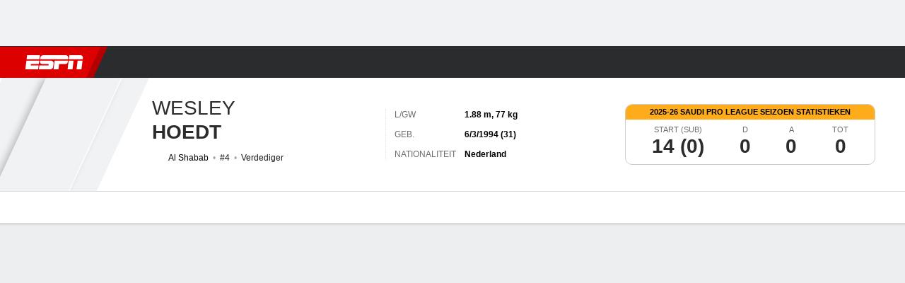

--- FILE ---
content_type: application/javascript
request_url: https://cdn1.espn.net/fitt/dc32d7da8133-release-01-13-2026.2.0.3935/client/espnfitt/7278-6b7601e4.js
body_size: 6920
content:
(self.webpackChunkfitt=self.webpackChunkfitt||[]).push([[7278],{595688:(e,t,n)=>{var r=n(734155),i=n(785893);const s=n(667294),o=n(903896),a=n(294184),l=n(45697),u=n(450239),c=n(421800),d=n(684967),h=n(130064),f=n(974691),p=n(435161),g=n(508335),m=n(423268),S=n(783517),C=n(955818),w=n(833439).THEMES.DARK,b=s.Fragment,y=s.cloneElement,R=s.Children,x=R.toArray,v=R.count,k=d.rect,M=d.attach,N=d.detach,j=u.cnum,T=u.isFunc,_=u.TRUE,D=u.FALSE,I=u.NULL,L=u.emptyObj,E=u.emptyAry,A="transitionend",O=void 0,P="transform 350ms cubic-bezier(0.0, 0.0, 0.2, 1)",F="center",H={};n(931345);let B=o({displayName:"Carousel",propTypes:{cursor:l.number,windowWidth:l.number.isRequired,onChange:l.func,onInteraction:l.func,onScrollLeft:l.func,onScrollRight:l.func,getRemainingCount:l.func,heading:l.string,seeAllText:l.string,showHeading:l.bool,iconLeft:l.string,iconRight:l.string,arrowStyle:l.object,id:l.string.isRequired,defer:l.bool,initDelay:l.number,children:l.node.isRequired,gutter:l.oneOfType([l.number,l.string]),className:l.string,classNameChild:l.string,controls:l.bool,alwaysShowControls:l.bool,gestures:l.bool,infinite:l.bool,hasNextPage:l.bool,size:l.string,as:l.any,outerRole:l.string,disableA11yControls:l.bool,disableOverflowHidden:l.bool,resistance:l.number,threshold:l.number,positionSeeAllBottom:l.bool,centerTilesNotEnoughWidth:l.bool,nonClickableHeader:l.bool,isPlaying:l.bool,alignItems:l.string,cancelOnSwipeGesture:l.func},childContextTypes:{onClickCarousel:l.func,onFocusSlide:l.func},contextTypes:{theme:l.string,translate:l.func},outerRef:I,innerRef:I,mounted:D,animating:D,hasInteracted:D,instantOffset:0,getChildContext(){return{onClickCarousel:this.slideToCursor,onFocusSlide:this.onFocusSlide}},setOuterRef(e){this.outerRef=e},setInnerRef(e){this.innerRef=e},getDefaultProps:()=>({gutter:4,controls:_,alwaysShowControls:D,defer:D,gestures:D,initDelay:100,as:"ul",outerRole:"listbox",showHeader:D,centerTilesNotEnoughWidth:D,alignItems:F}),getInitialState(){let e=(this||L).props||L,t=e.infinite,n=e.cursor,r=e.children||I,i=v(r),s=n!==O,o=s?n:0;return o=f(o,0,i),t&&(o+=i),{cursor:o,offset:0,upperBound:0,viewport:0,innerWidth:0,infinite:t,jump:t||s}},safeSetState(e,t){this.mounted&&e&&this.setState(e,t)},animationFinished(){let e=this;e.mounted&&(e.getVisibleSlides(),e.animating=D)},initialMeasurement(){let e=this||L,t=(e.state||L).cursor;return e.setMeasurements((function(){0!==t&&e.updateOffsetIfNeeded()}))},componentDidMount(){let e=this||L,t=e.state||L,n=e.props||L,i=e.innerRef||I,s=n.defer,o=n.initDelay,a=t.infinite,l=n.controls,u=n.gestures;e.mounted=_,(l||u)&&(a&&M(i,A,e.onTransitionEnd),r.env.TEST!==_?h.ready().then((function(){s?setTimeout(e.initialMeasurement,o):e.initialMeasurement()})):e.initialMeasurement(),e.getVisibleSlides())},componentWillUnmount(){let e=this||L,t=e.state||L,n=e.innerRef||I,r=t.infinite;e.mounted=D,r&&N(n,A,e.onTransitionEnd);try{e.outerRef=e.innerRef=I}catch(e){}},componentDidUpdate(e,t){let n=this||L,r=n.state||L,i=n.props||L,s=n.innerRef||I,o=r.viewport,a=r.innerWidth,l=r.cursor,u=r.jump,c=r.infinite,d=r.cursor,h=i.infinite,f=i.controls,p=i.gestures,g=i.onChange,m=i.windowWidth,S=i.children||I,C=i.disableA11yControls,w=v(S),b=e&&e.children||L,y=w!==v(b),R=l!==t.cursor,x=c!==t.infinite;R&&g&&g(c?l%w:l),(f||p)&&(h!==e.infinite&&(h?M(s,A,n.onTransitionEnd):N(s,A,n.onTransitionEnd),n.safeSetState({infinite:h,cursor:h?d+w:d%w})),h&&!x&&(c&&a/3<o?n.safeSetState({infinite:D,cursor:d%w}):!c&&a>o&&n.safeSetState({infinite:_,cursor:d+w})),u&&setTimeout((function(){n.animating=D,n.safeSetState({jump:D})}),1),n.animating&&setTimeout(n.animationFinished,350),R&&(n.updateOffsetIfNeeded(),u&&C||n.focusSelected()),(m!==e.windowWidth||x||y)&&setTimeout(n.setMeasurements,0))},onTransitionEnd(){let e=this||L,t=e.state||L,n=e.props||L,r=t.cursor,i=t.offset,s=t.viewport,o=n.children||I,a=v(o),l=2*a,u=.6*s,c=e.offsetOnCursor(a),d=c-u,h=2*c-u;e.animating=D,r>=l?e.safeSetState({jump:_,cursor:r-a}):r<=a-1?e.safeSetState({jump:_,cursor:r+a}):(i>=h&&e.safeSetState({jump:_,offset:i-c}),i<=d&&e.safeSetState({jump:_,offset:i+c}))},offsetOnCursor(e,t){let n=this||L,r=n.props||L,i=n.innerRef||I,s=j(r.gutter,4),o=n.getSlideRef(e)||I,a=k(o),l=k(i);return t||(t=0),a=X(a,t),0-l.l+a.l-s},getDelta(e,t,n,r){return(this||L).offsetOnCursor(e,r)-(n-t)/2},focusSelected(){let e=this||L,t=(e.state||L).cursor,n=e.getSlideRef(t);try{n&&n.focus({preventScroll:_})}catch(e){}},updateOffsetIfNeeded(){let e,t,n,r=this||L,i=r.state||L,s=i.cursor,o=r.getSlideRef(s);o&&(e=r.outerRef||I,t=k(o),n=k(e),z(t,n)||r.safeSetState({offset:f(r.getDelta(s,t.w,n.w,0),0,i.upperBound)}))},handleInteraction(){let e=this||L,t=(e.props||L).onInteract;e.hasInteracted||(e.hasInteracted=_,t&&t())},scrollLeft(e,t){let n,r,i,s,o,a,l,u,c,d,h,p,g=this||L,m=g.props||L,S=g.state||L,C=g.outerRef||I,w=S.offset,b=S.viewport,y=S.infinite,R=m.children,x=m.onScrollLeft,M=m.slideOneItem,N=j(m.gutter,4),E=S.upperBound,A=k(C),O=R&&v(R),P=0,F=0;if(O=y?3*O:O,p=O-1,e||(e=0),t||g.handleInteraction(),g.animating)return _;if(0===w)return D;for(n=0;n<=p;n++){if(r=g.getSlideRef(n),!r)return D;if(i=k(r),i=X(i,e),z(i,A)){if(0===n)return D;P=n-1;break}if(n===p){P=n-1;break}}if(o=g.getSlideRef(P),!o)return D;if(g.animating=_,h=k(o),h=X(h,e),h.w>=b)return c=f(w-b-N,0,E),g.safeSetState({offset:c}),c>E;for(n=P;n>=0;n--)if(F<b&&(s=k(g.getSlideRef(n)).w+N,F+=s),F>=b){F-=s;break}return a=b-F+N,u=b-(A.r-h.r)+N,l=b-u-a/2,d=w-l-N,c=y?d:f(d,0,E),M&&(c=w-h.w-N),g.safeSetState({offset:c}),T(x)&&x(),c>E},scrollRight(e,t){let n,r,i,s,o,a,l,u,c,d,h,p,g,m=this||L,S=m.props||L,C=m.state||L,w=m.outerRef||I,b=C.offset,y=C.infinite,R=C.viewport,x=S.children||I,M=j(S.gutter,4),N=S.getRemainingCount,E=S.hasNextPage,A=S.onScrollRight,O=S.slideOneItem,P=C.upperBound,F=k(w),H=v(x),B=0;if(H=y?3*H:H,p=H-1,g=p,e||(e=0),t||m.handleInteraction(),m.animating)return _;if(!E&&b===P)return D;for(n=p;n>=0;n--){if(r=m.getSlideRef(n),!r||0===r.length)return D;if(i=k(r),i=X(i,e),z(i,F)){if(!E&&n===p)return D;g=n+1;break}}if(g=Math.min(g,p),N&&!y&&N(p-g),o=m.getSlideRef(g),!o||0===o.length)return D;if(m.animating=_,h=k(o),h=X(h,e),h.w>=R)return c=f(b+R+M,0,P),m.safeSetState({offset:c}),c<P;for(n=g;n<=p;n++)if(B<R&&(s=k(m.getSlideRef(n)).w+M,B+=s),B>=R){B-=s;break}return E&&(B=R),a=R-B+M,u=R-(h.l-F.l)+M,l=R-u-a/2,d=b+l+M,c=y||E?d:f(d,0,P),O&&(c=b+h.w+M),m.safeSetState({offset:c}),T(A)&&A(),c<P},handleMediaClick(){var e=((this||L).props||L).handleMediaButton;T(e)&&e()},getSlideRef(e){let t=(this||L).innerRef;return t&&d.qsa(`[data-carousel-id]:nth-child(${e+1})`,_,t)},getVisibleSlides(){let e=this,t=e.props||L,n=e.outerRef||I,r=t.children,i=k(n),s=[];for(let t=0;t<r.length;t++){let n=e.getSlideRef(t);z(k(n),i)&&s.push(t)}this.setState({inView:s})},cancelClick(e){d.evtCancel(e)},updateCursor(e,t){let n=this||L;(n.state||L).cursor!==e&&n.safeSetState({cursor:e},t)},onFocusSlide(e,t){let n=this||L;(n.props||L).disableA11yControls||n.updateCursor(e,t)},slideToCursor(e,t){let n=this||L,r=n.props||L,i=n.state||L,s=r.cursor,o=r.controls,a=r.gestures,l=r.onChange,u=i.cursor,c=n.outerRef||I,d=k(c),h=e&&e.currentTarget,f=k(h);n.handleInteraction(),u!==t&&(s===O?o||a?n.animating?n.cancelClick(e):(function(e,t){let n=e.w/2;return e.l+n>=t.l&&e.r-n<=t.r}(f,d)||(n.cancelClick(e),n.animating=_),n.updateCursor(t)):n.updateCursor(t):l&&l(t,u))},setMeasurements(e){let t=this||L,n=t.state||L,r=t.props||L,i=n.upperBound,s=n.viewport,o=n.innerWidth,a=n.offset,l=j(r.gutter,4),u=t.outerRef||I,c=t.innerRef||L,d=k(u).w,h=c.scrollWidth,f=h-d-l;i===f&&s===d&&h===o||t.safeSetState({innerWidth:h,upperBound:f,viewport:d,offset:Math.max(0,Math.min(f,a))},e)},onClickLeft(){this.scrollLeft()},onClickRight(){this.scrollRight()},onMediaClick(){this.handleMediaClick()},renderControls(){let e=this||L,t=e.state||L,n=e.props||L,r=t.upperBound,s=t.innerWidth,o=t.viewport,a=t.offset,l=t.infinite,u=n.size,c=n.iconLeft,d=n.iconRight,h=n.arrowStyle,f=n.hasNextPage,p=n.isPlaying,g=n.ariaLabelLeftArrow,C=n.ariaLabelRightArrow,w=s>o,y=n.alwaysShowControls,R=l||D,x=l||w&&a>0,v=l||f||w&&a<r;return i.jsxs(b,{children:[R&&i.jsx(S,{onClick:e.onMediaClick,size:u,isPlaying:p}),(y||x)&&i.jsx(m,{onClick:e.onClickLeft,direction:"left",size:u,iconLeft:c,arrowStyle:h,ariaLabel:g,disabled:y&&!x||null}),(y||v)&&i.jsx(m,{onClick:e.onClickRight,direction:"right",size:u,iconRight:d,arrowStyle:h,ariaLabel:C,disabled:y&&!v||null})]})},renderSlides(){let e=this||L,t=e.props||L,n=e.state||L,r=n.cursor,i=n.infinite,s=n.inView,o=t.disableA11yControls,l=j(t.gutter,4),u=x(t.children)||E,d=u.length,h=2*d,f=`0 0 0 ${l}px`;return i&&(u=[].concat(u,u,u)),p(u,(function(e,t){let n=e||L,u=n.props||L,p=u.className,g=u.style||L,m=u.removeTabIndex?null:u.tabIndex||0,S={},C=function(e,t,n){var r=[t,n];try{r.unshift(JSON.stringify(e))}catch(e){}return r.join("-")}(g,l,t),w=H[C],b=a({"CarouselSlide--active":t===r,"CarouselSlide--inView":s&&s.includes(t)},p);return S={key:n.key||t,tabIndex:m,"data-carousel-id":t,"aria-selected":t===r,className:b,style:w},S.style||(S.style=c({},g,{margin:f}),H[C]=S.style),o&&delete S.tabIndex,i&&(t<d||t>=h)&&(S.tabIndex=-1,S["aria-hidden"]=_,delete S["aria-selected"],S.className=a("CarouselSlide--mirror",{"CarouselSlide--active":t===r||t===r-d||t===r+d})),y(n,S)}))},onKeyDown(e){let t,n=this||L,r=n.props||L,i=n.state||L,s=i.cursor,o=i.infinite,a=r.children,l=a&&v(a),u=o?2*l:l;switch(e.key){case"ArrowRight":t=o?s+1:(s+1)%u,n.updateCursor(t);break;case"ArrowLeft":t=o?s-1:(u+s-1)%u,n.updateCursor(t)}},onSwipe(e){let t=this||L,n=t.instantOffset;"left"===e&&t.scrollLeft(n),"right"===e&&t.scrollRight(n)},onPanStart(){let e=this||L,t=(e.innerRef||L).style;e.instantOffset=0;try{t&&(t.transition="none")}catch(e){}},onPan(e){let t=this||L,n=t.state||L,r=n.offset,i=n.viewport,s=(t.innerRef||L).style,o=i*e;try{s&&(s.transform=W(r+o),t.instantOffset=o)}catch(e){}},onPanEnd(){let e=this||L,t=e.state||L,n=t.offset,r=t.jump,i=(e.innerRef||L).style;try{i&&(i.transition=r?"none":P,i.transform=W(n))}catch(e){}},render(){let e,t,n,r=this||L,s=r.context||L,o=s.theme,l=s.translate||u.passThru,c=r.state||L,d=c.offset,h=c.upperBound,f=c.infinite,p=c.innerWidth,m=c.viewport,S=c.jump,b=r.props||L,y=b.as,R=b.gestures,x=b.controls,v=b.outerRole,k=b.id,M=j(b.gutter,4),N=b.heading,T=b.headingLink,_=b.positionSeeAllBottom,E=b.resistance,A=b.seeAllText,O=b.showHeading,H=b.splitLink,B=b.nonClickableHeader,X=b.threshold,z=b.disableA11yControls,U=b.disableOverflowHidden,Y=o===w,$=p>m,V=b.centerTilesNotEnoughWidth,q=b.seeAllDataTrack||L,K=V?p<m:D,G=f||$&&d<h,J=0-M+"px",Q=b.alignItems,Z=b.cancelOnSwipeGesture,ee=a("Carousel relative",{"Carousel--dark":Y},b.className),te=a("Carousel__Outer relative flex",{"Carousel__Outer--scroll":!x&&!R,"overflow-hidden":(x||R)&&!U,"justify-center":K}),ne=a("Carousel__Inner flex",b.classNameChild,{"items-center":Q===F,"items-start":"start"===Q}),re=a("Carousel__Header",{"Carousel__Header--visible":O,"Carousel__Header--invisible":!O}),ie=a("Carousel__Wrapper relative",{"Carousel__Wrapper--canScrollLeft":f||$&&d>0,"Carousel__Wrapper--canScrollRight":G}),se={transition:S?"none":P,marginLeft:J},oe=T?C:"div",ae=a("Carousel__SeeAll",{"Carousel__SeeAll--bottom":_}),le=i.jsx("span",{className:ae,children:l(A)}),ue=A&&T;return(R||x)&&(K&&(d=0),se.transform=W(d)),e=i.jsx("div",{className:te,ref:r.setOuterRef,role:v,children:i.jsx(y,{className:ne,style:se,ref:r.setInnerRef,children:r.renderSlides()})}),R&&(e=i.jsx(g,{onSwipe:r.onSwipe,onPanStart:r.onPanStart,onPan:r.onPan,onPanEnd:r.onPanEnd,hitLeftEdge:!f&&0===d,hitRightEdge:!f&&d===h,threshold:X,resistance:E,canceller:Z,children:e})),t=N&&i.jsxs(oe,{"aria-label":!H&&T&&ue&&!_?`${N}, ${A}`:null,to:T||void 0,className:re,children:[i.jsx("h3",{id:k,className:"Carousel__Heading",children:N}),ue&&!_&&le]}),n=i.jsx(C,{"aria-label":`${N}, ${A}`,to:T,...q,children:le},A),H&&T&&(t=i.jsxs("div",{className:re,children:[i.jsx(C,{to:T,children:i.jsx("h3",{id:k,className:"Carousel__Heading",children:N})},k),ue&&!_&&n]})),B&&T&&(t=i.jsxs("div",{className:re,children:[i.jsx("h3",{id:k,className:"Carousel__Heading",children:N}),ue&&!_&&n]})),i.jsxs("section",{className:ee,"aria-labelledby":k,onKeyDown:z?I:r.onKeyDown,children:[t,i.jsxs("div",{className:ie,children:[x&&r.renderControls(),e]}),ue&&_&&i.jsx("div",{className:"Carousel__Footer",children:n})]})}});function W(e){return`translateX(${-e}px)`}function X(e,t){return new d.Rect2D(e.t,e.r+t,e.b,Math.round(e.l+t))}function z(e,t){return e.l>=t.l&&e.r<=t.r}B.getDerivedStateFromProps=function(e,t){let n=e||L,r=t||L,i=n.children,s=r.infinite,o=i&&v(i),a=n.cursor,l=0,u=o-1;return s&&a!==O&&(a+=o,l=o-1,u=2*o-1),a!==O&&a!==r.cursor?(a=f(a,l,u),{cursor:a}):I},e.exports=B},423268:(e,t,n)=>{var r=n(785893);n(667294);const i=n(45697),s=n(294184),o=n(450239),a=n(400421),l=n(833439),u=o.emptyObj,c=o.FALSE,d=l.THEMES.DARK;function h(e,t){const n=e||u,i=(t||u).theme===d,o=n.ariaControls,l=n.ariaLabel,h=n.direction,f=n.onClick,p=n.size,g=n.disabled,m=n.iconLeft,S=n.iconRight,C=n.arrowStyle,w="left"===h,b=s("CarouselArrow",{"CarouselArrow--dark":i,"CarouselArrow--mobile":"MOBILE"===p,"CarouselArrow--left":w,"CarouselArrow--right":!w},n.className),y=n.ariaHidden,R=y?"-1":"0";return r.jsx("button",{"aria-hidden":y,tabIndex:R,type:"button",className:b,onClick:f,disabled:g,"aria-controls":o,"aria-label":l,style:C,children:r.jsx(a,{icon:w?m:S,ariaLabel:w?"Previous":"Next",className:"CarouselArrow__Icon",focusable:c})})}n(839746),h.defaultProps={direction:"left",role:"button",className:"",iconLeft:"caret__left",iconRight:"caret__right",arrowStyle:{},ariaHidden:c},h.propTypes={ariaControls:i.string,ariaHidden:i.bool,ariaLabel:i.string,direction:i.string.isRequired,children:i.node,role:i.string,className:i.string,onClick:i.func,size:i.string,iconLeft:i.string,iconRight:i.string,arrowStyle:i.object},h.contextTypes={theme:i.string},e.exports=h},783517:(e,t,n)=>{var r=n(785893),i=(n(667294),n(45697)),s=n(294184),o=n(450239),a=n(400421),l=o.passThru,u=o.emptyObj,c=o.FALSE,d=o.TRUE,h="right";function f(e,t){var n=e||u,i=(t||u).translate||l,o=n.direction,d=n.onClick,f=n.size,p=n.ariaHidden,g=n.playIcon,m=n.pauseIcon,S=n.isPlaying,C=S?"Stop Carousel":"Start Carousel",w=o===h,b=p?"-1":"0",y=s("CarouselMediaButton",{"CarouselMediaButton--mobile":"MOBILE"===f,"CarouselMediaButton--left":!w,"CarouselMediaButton--right":w},n.className);return r.jsx("button",{"aria-hidden":p,tabIndex:b,type:"button",className:y,onClick:d,"aria-label":i(C),children:r.jsx(a,{icon:S?m:g,ariaLabel:i(C),className:"CarouselMediaButton__Icon",focusable:c})})}n(839049),f.defaultProps={playIcon:"controls__play",pauseIcon:"controls__pause",direction:h,className:"",isPlaying:d,ariaHidden:c},f.propTypes={ariaHidden:i.bool,isPlaying:i.bool,direction:i.string,className:i.string,onClick:i.func,size:i.string,playIcon:i.string,pauseIcon:i.string},f.contextTypes={translate:i.func},e.exports=f},500250:(e,t,n)=>{var r=n(785893),i=(n(667294),n(903896)),s=n(294184),o=n(45697),a=n(450239),l=n(684967),u=a.omit,c="data-carousel-id",d=["children","style","onClick","className","as","removeTabIndex"];n(520255);let h=i({displayName:"CarouselSlide",propTypes:{className:o.string,children:o.node,style:o.object,"data-carousel-id":o.number,as:o.any},getDefaultProps:()=>({as:"li"}),contextTypes:{onClickCarousel:o.func,onFocusSlide:o.func},onClick(e){let t=this,n=t&&t.props,r=n&&n.onClick,i=n&&n[c],s=t&&t.context,o=s&&s.onClickCarousel;o&&o(e,i),r&&r(e)},onFocus(e){let t=this,n=t&&t.props,r=n&&n.onFocus,i=n&&n[c],s=t&&t.context,o=s&&s.onFocusSlide;o&&o(i),r&&r(e)},onMouseDown(e){l.evtCancel(e)},render(){let e=this,t=e&&e.props,n=t&&t.as,i=t&&t.children,o=t&&t.style,a=s("CarouselSlide relative pointer",t.className),l=u(t,d);return r.jsx(n,{className:a,style:o,onFocus:e.onFocus,onClick:e.onClick,onMouseDown:e.onMouseDown,role:"option",...l,children:i})}});e.exports=h},735570:(e,t,n)=>{var r=n(785893);n(667294);const i=n(684967),s=i.evtCancel,o=n(450239),a=o.first,l=o.noop,u=o.FALSE,c=n(903896),d=n(537709),h=Math.abs;let f;function p(e){return e.touches=[{pageX:e.pageX,pageY:e.pageY}],e}f=c({displayName:"Gesture",started:!1,justDragged:!1,mousedown:!1,delta:null,startX:null,startY:null,lastTime:null,lastX:null,vx:null,root:null,viewport:null,getInitialState(){return this.delta=0,{isDragging:!1}},componentDidMount(){const e=this,t=i.rect(e.root);e.viewport=t&&t.w,i.attach(e.root,"touchmove",e.handleSwipeMove,!0)},componentDidUpdate(){const e=i.rect(this.root);this.viewport=e&&e.w},componentWillUnmount(){i.detach(this.root,"touchmove",this.handleSwipeMove,!0)},setRootRef(e){this.root=e},handleSwipeStart(e){const t=this,n=t&&t.props,r=n&&n.canceller||l,i=e&&a(e.touches),s=i&&i.pageX,c=i&&i.pageY;t.started=!0,t.justDragged=u,t.startX=t.lastX=s,t.startY=c,t.lastTime=o.now(),t.vx=0,t.delta=0,r(e)&&(t.started=u)},handleSwipeMove(e){if(!this.started)return;const t=this,n=t&&t.props,r=t&&t.state,i=n&&n.resistance,s=n&&n.onPanStart,l=n&&n.onPan,u=n&&n.hitLeftEdge,c=n&&n.hitRightEdge,f=r&&r.isDragging,p=t&&t.viewport,g=e&&a(e.touches),m=g&&g.pageX,S=g&&g.pageY,C=t&&t.lastX,w=t&&t.startX,b=t&&t.startY,y=o.now(),R=h(w-m),x=h(b-S),v=y-t.lastTime,k=1-Math.exp(-.1*v),M=R>x&&R>3;let N,j,T;t.lastTime=y,t.vx=(m-C)*(1-k)+t.vx*k,t.lastX=m,M&&(e.preventDefault(),j=d(w,m,p,i,u,c),t.delta=N=j[0],T=j[1],T&&(t.startX=T),f?l&&l(N,0):(t.setState({isDragging:!0}),s&&s(N,0)))},handleSwipeEnd(e){if(!this.started)return;const t=this,n=t&&t.props,r=t&&t.state,i=n&&n.onPanEnd,s=n&&n.threshold,o=n&&n.minDistance,a=r&&r.isDragging,l=t&&t.vx;let u=t&&t.delta;t.started=!1,a&&(e.preventDefault(),t.justDragged=!0,h(l)>=s?u=l>0?-1:1:h(u)>o&&(u=u>0?1:-1),i&&i(u,0),t.setState({isDragging:!1},(function(){t.callOnSwipe(u)})))},callOnSwipe(e){const t=this&&this.props,n=t&&t.onSwipe,r=t&&t.hitLeftEdge,i=t&&t.hitRightEdge;let s;-1!==e||r||(s="left"),1!==e||i||(s="right"),s&&n&&n(s)},handleCapture(e){this.justDragged&&(this.justDragged=!1,s(e))},onMouseDown(e){e.persist(),this.mousedown=!0,this.handleSwipeStart(p(e))},onMouseMove(e){e.persist(),this.handleSwipeMove(p(e))},onMouseUp(e){e.persist(),this.handleSwipeEnd(p(e))},handleFocus(e){this.mousedown&&s(e),this.mousedown=!1},render(){const e=this,t=e&&e.props,n=t&&t.children,i=e&&e.onMouseUp,s={display:"block",flexGrow:1,width:t&&t.width||"auto"};return r.jsx("div",{ref:e.setRootRef,onTouchStartCapture:e.handleSwipeStart,onTouchEndCapture:e.handleSwipeEnd,onMouseDownCapture:e.onMouseDown,onMouseMoveCapture:e.onMouseMove,onMouseUpCapture:i,onMouseLeave:i,onClickCapture:e.handleCapture,onFocusCapture:e.handleFocus,onDragStartCapture:e.stopEvent,style:s,children:n})}}),f.defaultProps={resistance:.5,minDistance:.4,threshold:10},e.exports=f},537709:(e,t,n)=>{const r=n(974691),i=Math.exp,s=[0,0];function o(e){return Math.round(1e3*e)/1e3}e.exports=function(e,t,n,a,l,u){let c,d=(e-t)/n;return a?d<0&&l?d=i(d*a)-1:d>0&&u&&(d=1-i(-d*a)):(d<0&&l||d>0&&u)&&(c=t,d=0),s[0]=r(o(d),-1,1),s[1]=!!c&&o(c),s}},508335:(e,t,n)=>{e.exports=n(735570)},931345:(e,t,n)=>{"use strict";n.r(t)},839746:(e,t,n)=>{"use strict";n.r(t)},839049:(e,t,n)=>{"use strict";n.r(t)},520255:(e,t,n)=>{"use strict";n.r(t)}}]);